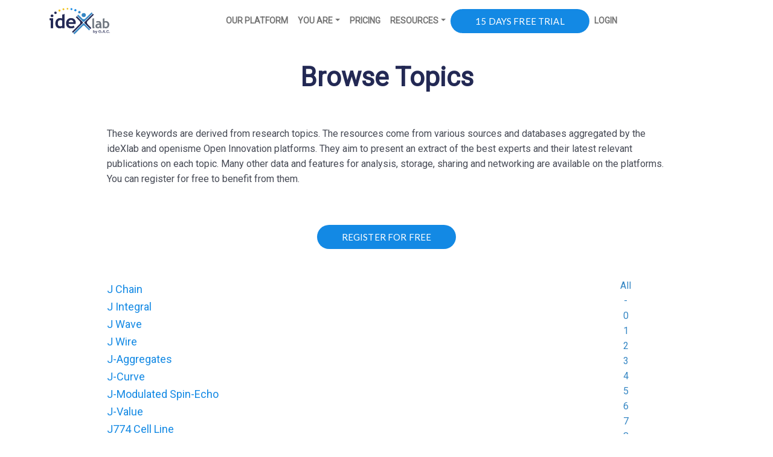

--- FILE ---
content_type: text/html; charset=UTF-8
request_url: https://www.idexlab.com/openisme/topics/J
body_size: 5123
content:
<!DOCTYPE html>
<html lang="en">
<head>
    <title>Topics Archive Starting with J - Openisme</title>
<meta charset="utf-8">
<meta name="viewport" content="width=device-width, initial-scale=1">
<meta name="csrf-token" content="mNdcKldGNJpI7MxnVBXc1fp6AyoFgp3kjEPCpoDs">
<link rel="icon" type="image/png" href="/openisme/topic/img/favicon.png" sizes="32x32">
<meta name="robots" content="index, follow, max-image-preview:large, max-snippet:-1, max-video-preview:-1">
<meta name="twitter:card" content="summary_large_image">
<meta name="twitter:site" content="@idexlab">
<meta name="twitter:title" content="Post title">
<meta name="twitter:image" content="https://www.idexlab.com/openisme/wp-content/uploads/2020/04/idexlab-for-openisme.png">
<meta name="description" content="This archive lists all the scientific topics pages starting with J">
<link rel="canonical" href="https://www.idexlab.com/openisme/topics/J">

    <link href="https://fonts.googleapis.com/css?family=Lato%3A500%2C900%2C700%2C300%2C400%7CMontserrat%3A600%7CRoboto%3A400&subset=latin&ver=5.7.2" rel="stylesheet">
    <link href="/openisme/topic/css/bootstrap.min.css" rel="stylesheet" >
    <link href="/openisme/topic/css/app.css" rel="stylesheet">
    <script src="/openisme/topic/js/kit.fontawesome.js" async></script>
</head>
<body>
<!-- Responsive navbar-->
<nav class="navbar navbar-expand-lg navbar-light bg-white">
    <div class="container">
        <a class="navbar-brand" href="https://www.idexlab.com/openisme"><img src="https://www.idexlab.com/openisme/wp-content/uploads/2025/04/Logo-idexLab-by-GAC.png" alt="Openisme"></a>
        <button class="navbar-toggler" type="button" data-bs-toggle="collapse" data-bs-target="#navbarSupportedContent" aria-controls="navbarSupportedContent" aria-expanded="false" aria-label="Toggle navigation"><span class="navbar-toggler-icon"></span></button>
        <div class="collapse navbar-collapse" id="navbarSupportedContent">
            <ul class="navbar-nav mx-auto mb-2 mb-lg-0">
            <li class="nav-item"><a class="nav-link" href="https://www.idexlab.com/our-platform" target="_blank">Our Platform</a></li>
                <li class="nav-item dropdown">
                    <a class="nav-link dropdown-toggle" aria-current="page" href="#" role="button" data-bs-toggle="dropdown" aria-expanded="false">You are</a>
                    <ul class="dropdown-menu dropdown-menu" aria-labelledby="navbarDropdown">
                        <li><a class="dropdown-item" href="https://www.idexlab.com/smes-or-indiviuals">SMEs and Individuals</a></li>
                        <li><a class="dropdown-item" href="https://www.idexlab.com/large-companies">Large Companies</a></li>
                    </ul>
                </li>
                <li class="nav-item"><a class="nav-link" href="https://www.idexlab.com/openisme/pricing/" target="_blank">Pricing</a></li>
                <li class="nav-item dropdown">
                    <a class="nav-link dropdown-toggle" href="#" role="button" data-bs-toggle="dropdown" aria-expanded="false">Resources</a>
                    <ul class="dropdown-menu dropdown-menu" aria-labelledby="navbarDropdown">
                        <li><a class="dropdown-item" href="https://www.idexlab.com/openisme/resource-center-open-innovation-platform/">Open Innovation Resource Center</a></li>
                        <li><a class="dropdown-item" href="https://blog.idexlab.com/">Blog</a></li>
                        <li><a class="dropdown-item" href="https://academy.idexlab.com/hc/en-us">Open Innovation Academy</a></li>
                        <li><a class="dropdown-item" href="https://www.idexlab.com/public-questions/">Public Questions</a></li>
                        <li><a class="dropdown-item" href="https://www.idexlab.com/about-us/">About us</a></li>
                    </ul>
                </li>
                <li class="nav-item"><a class="elementor-button" href="https://app.idexlab.com/subscribe/?plan=silver&interval=m&trial=true&from=topics&goal=topics">15 days free trial</a></li>
                <li class="nav-item"><a class="nav-link" href="https://app.idexlab.com/login">Login</a></li>
            </ul>
        </div>
    </div>
</nav>
    <div class="container-md">
        <div class="row justify-content-center" style="margin-top: 25px">
            <h1 class="text-center h1-title">Browse Topics</h1>

            <div class="col-md-10 mt-5">
                <p class="hero-description">
                    These keywords are derived from research topics. The resources come from various sources and databases aggregated by the ideXlab and openisme Open Innovation platforms. They aim to present an extract of the best experts and their latest relevant publications on each topic.
                    Many other data and features for analysis, storage, sharing and networking are available on the platforms.<br>
                    You can register for free to benefit from them.
                </p>
            </div>
            <div class="text-center mt-5">
                <a class="elementor-button"
                   href="https://app.idexlab.com/user/register" role="button" style="text-align: center;">REGISTER FOR FREE</a>
            </div>

            <div class="col-sm-8 mt-5" id="content">
                                    <div class="mt-2">
                        <h4 style="color: #22d095; font-size: 18px"><a href="https://www.idexlab.com/openisme/topic-j-chain/" target="_blank">J Chain</a></h4>
                    </div>
                                    <div class="mt-2">
                        <h4 style="color: #22d095; font-size: 18px"><a href="https://www.idexlab.com/openisme/topic-j-integral/" target="_blank">J Integral</a></h4>
                    </div>
                                    <div class="mt-2">
                        <h4 style="color: #22d095; font-size: 18px"><a href="https://www.idexlab.com/openisme/topic-j-wave/" target="_blank">J Wave</a></h4>
                    </div>
                                    <div class="mt-2">
                        <h4 style="color: #22d095; font-size: 18px"><a href="https://www.idexlab.com/openisme/topic-j-wire/" target="_blank">J Wire</a></h4>
                    </div>
                                    <div class="mt-2">
                        <h4 style="color: #22d095; font-size: 18px"><a href="https://www.idexlab.com/openisme/topic-j-aggregates/" target="_blank">J-Aggregates</a></h4>
                    </div>
                                    <div class="mt-2">
                        <h4 style="color: #22d095; font-size: 18px"><a href="https://www.idexlab.com/openisme/topic-j-curve/" target="_blank">J-Curve</a></h4>
                    </div>
                                    <div class="mt-2">
                        <h4 style="color: #22d095; font-size: 18px"><a href="https://www.idexlab.com/openisme/topic-j-modulated-spin-echo/" target="_blank">J-Modulated Spin-Echo</a></h4>
                    </div>
                                    <div class="mt-2">
                        <h4 style="color: #22d095; font-size: 18px"><a href="https://www.idexlab.com/openisme/topic-j-value/" target="_blank">J-Value</a></h4>
                    </div>
                                    <div class="mt-2">
                        <h4 style="color: #22d095; font-size: 18px"><a href="https://www.idexlab.com/openisme/topic-j774-cell-line/" target="_blank">J774 Cell Line</a></h4>
                    </div>
                                    <div class="mt-2">
                        <h4 style="color: #22d095; font-size: 18px"><a href="https://www.idexlab.com/openisme/topic-jaagsiekte/" target="_blank">Jaagsiekte</a></h4>
                    </div>
                                    <div class="mt-2">
                        <h4 style="color: #22d095; font-size: 18px"><a href="https://www.idexlab.com/openisme/topic-jaagsiekte-sheep-retrovirus/" target="_blank">Jaagsiekte Sheep Retrovirus</a></h4>
                    </div>
                                    <div class="mt-2">
                        <h4 style="color: #22d095; font-size: 18px"><a href="https://www.idexlab.com/openisme/topic-jacalin/" target="_blank">Jacalin</a></h4>
                    </div>
                                    <div class="mt-2">
                        <h4 style="color: #22d095; font-size: 18px"><a href="https://www.idexlab.com/openisme/topic-jaccard-coefficient/" target="_blank">Jaccard Coefficient</a></h4>
                    </div>
                                    <div class="mt-2">
                        <h4 style="color: #22d095; font-size: 18px"><a href="https://www.idexlab.com/openisme/topic-jaccard-similarity/" target="_blank">Jaccard Similarity</a></h4>
                    </div>
                                    <div class="mt-2">
                        <h4 style="color: #22d095; font-size: 18px"><a href="https://www.idexlab.com/openisme/topic-jack-pine/" target="_blank">Jack Pine</a></h4>
                    </div>
                                    <div class="mt-2">
                        <h4 style="color: #22d095; font-size: 18px"><a href="https://www.idexlab.com/openisme/topic-jack-russell/" target="_blank">Jack Russell</a></h4>
                    </div>
                                    <div class="mt-2">
                        <h4 style="color: #22d095; font-size: 18px"><a href="https://www.idexlab.com/openisme/topic-jackal/" target="_blank">Jackal</a></h4>
                    </div>
                                    <div class="mt-2">
                        <h4 style="color: #22d095; font-size: 18px"><a href="https://www.idexlab.com/openisme/topic-jackass/" target="_blank">Jackass</a></h4>
                    </div>
                                    <div class="mt-2">
                        <h4 style="color: #22d095; font-size: 18px"><a href="https://www.idexlab.com/openisme/topic-jackdaw/" target="_blank">Jackdaw</a></h4>
                    </div>
                                    <div class="mt-2">
                        <h4 style="color: #22d095; font-size: 18px"><a href="https://www.idexlab.com/openisme/topic-jacket-design/" target="_blank">Jacket Design</a></h4>
                    </div>
                                    <div class="mt-2">
                        <h4 style="color: #22d095; font-size: 18px"><a href="https://www.idexlab.com/openisme/topic-jacket-platform/" target="_blank">Jacket Platform</a></h4>
                    </div>
                                    <div class="mt-2">
                        <h4 style="color: #22d095; font-size: 18px"><a href="https://www.idexlab.com/openisme/topic-jacket-structure/" target="_blank">Jacket Structure</a></h4>
                    </div>
                                    <div class="mt-2">
                        <h4 style="color: #22d095; font-size: 18px"><a href="https://www.idexlab.com/openisme/topic-jackfruits/" target="_blank">Jackfruits</a></h4>
                    </div>
                                    <div class="mt-2">
                        <h4 style="color: #22d095; font-size: 18px"><a href="https://www.idexlab.com/openisme/topic-jackknife/" target="_blank">Jackknife</a></h4>
                    </div>
                                    <div class="mt-2">
                        <h4 style="color: #22d095; font-size: 18px"><a href="https://www.idexlab.com/openisme/topic-jackknife-position/" target="_blank">Jackknife Position</a></h4>
                    </div>
                                    <div class="mt-2">
                        <h4 style="color: #22d095; font-size: 18px"><a href="https://www.idexlab.com/openisme/topic-jackknife-test/" target="_blank">Jackknife Test</a></h4>
                    </div>
                                    <div class="mt-2">
                        <h4 style="color: #22d095; font-size: 18px"><a href="https://www.idexlab.com/openisme/topic-jackknifed-estimator/" target="_blank">Jackknifed Estimator</a></h4>
                    </div>
                                    <div class="mt-2">
                        <h4 style="color: #22d095; font-size: 18px"><a href="https://www.idexlab.com/openisme/topic-jackson-pratt-drain/" target="_blank">Jackson-Pratt Drain</a></h4>
                    </div>
                                    <div class="mt-2">
                        <h4 style="color: #22d095; font-size: 18px"><a href="https://www.idexlab.com/openisme/topic-jacob-bernoulli/" target="_blank">Jacob Bernoulli</a></h4>
                    </div>
                                    <div class="mt-2">
                        <h4 style="color: #22d095; font-size: 18px"><a href="https://www.idexlab.com/openisme/topic-jacobaea/" target="_blank">Jacobaea</a></h4>
                    </div>
                                    <div class="mt-2">
                        <h4 style="color: #22d095; font-size: 18px"><a href="https://www.idexlab.com/openisme/topic-jacobaea-vulgaris/" target="_blank">Jacobaea vulgaris</a></h4>
                    </div>
                                    <div class="mt-2">
                        <h4 style="color: #22d095; font-size: 18px"><a href="https://www.idexlab.com/openisme/topic-jacobi-elliptic-function/" target="_blank">Jacobi Elliptic Function</a></h4>
                    </div>
                                    <div class="mt-2">
                        <h4 style="color: #22d095; font-size: 18px"><a href="https://www.idexlab.com/openisme/topic-jacobi-equation/" target="_blank">Jacobi Equation</a></h4>
                    </div>
                                    <div class="mt-2">
                        <h4 style="color: #22d095; font-size: 18px"><a href="https://www.idexlab.com/openisme/topic-jacobi-identity/" target="_blank">Jacobi Identity</a></h4>
                    </div>
                                    <div class="mt-2">
                        <h4 style="color: #22d095; font-size: 18px"><a href="https://www.idexlab.com/openisme/topic-jacobi-iteration/" target="_blank">Jacobi Iteration</a></h4>
                    </div>
                                    <div class="mt-2">
                        <h4 style="color: #22d095; font-size: 18px"><a href="https://www.idexlab.com/openisme/topic-jacobi-matrix/" target="_blank">Jacobi Matrix</a></h4>
                    </div>
                                    <div class="mt-2">
                        <h4 style="color: #22d095; font-size: 18px"><a href="https://www.idexlab.com/openisme/topic-jacobi-method/" target="_blank">Jacobi Method</a></h4>
                    </div>
                                    <div class="mt-2">
                        <h4 style="color: #22d095; font-size: 18px"><a href="https://www.idexlab.com/openisme/topic-jacobi-polynomials/" target="_blank">Jacobi Polynomials</a></h4>
                    </div>
                                    <div class="mt-2">
                        <h4 style="color: #22d095; font-size: 18px"><a href="https://www.idexlab.com/openisme/topic-jacobian/" target="_blank">Jacobian</a></h4>
                    </div>
                                    <div class="mt-2">
                        <h4 style="color: #22d095; font-size: 18px"><a href="https://www.idexlab.com/openisme/topic-jacobian-determinant/" target="_blank">Jacobian Determinant</a></h4>
                    </div>
                                    <div class="mt-2">
                        <h4 style="color: #22d095; font-size: 18px"><a href="https://www.idexlab.com/openisme/topic-jacobian-elliptic-function/" target="_blank">Jacobian Elliptic Function</a></h4>
                    </div>
                                    <div class="mt-2">
                        <h4 style="color: #22d095; font-size: 18px"><a href="https://www.idexlab.com/openisme/topic-jacobian-matrix/" target="_blank">Jacobian Matrix</a></h4>
                    </div>
                                    <div class="mt-2">
                        <h4 style="color: #22d095; font-size: 18px"><a href="https://www.idexlab.com/openisme/topic-jacobians/" target="_blank">Jacobians</a></h4>
                    </div>
                                    <div class="mt-2">
                        <h4 style="color: #22d095; font-size: 18px"><a href="https://www.idexlab.com/openisme/topic-jacobin/" target="_blank">Jacobin</a></h4>
                    </div>
                                    <div class="mt-2">
                        <h4 style="color: #22d095; font-size: 18px"><a href="https://www.idexlab.com/openisme/topic-jacobsen-epoxidation/" target="_blank">Jacobsen Epoxidation</a></h4>
                    </div>
                                    <div class="mt-2">
                        <h4 style="color: #22d095; font-size: 18px"><a href="https://www.idexlab.com/openisme/topic-jacobsen-syndrome/" target="_blank">Jacobsen Syndrome</a></h4>
                    </div>
                                    <div class="mt-2">
                        <h4 style="color: #22d095; font-size: 18px"><a href="https://www.idexlab.com/openisme/topic-jacobson-radical/" target="_blank">Jacobson Radical</a></h4>
                    </div>
                                    <div class="mt-2">
                        <h4 style="color: #22d095; font-size: 18px"><a href="https://www.idexlab.com/openisme/topic-jacquard-loom/" target="_blank">Jacquard Loom</a></h4>
                    </div>
                                    <div class="mt-2">
                        <h4 style="color: #22d095; font-size: 18px"><a href="https://www.idexlab.com/openisme/topic-jadeite/" target="_blank">Jadeite</a></h4>
                    </div>
                                    <div class="mt-2">
                        <h4 style="color: #22d095; font-size: 18px"><a href="https://www.idexlab.com/openisme/topic-jag1/" target="_blank">JAG1</a></h4>
                    </div>
                                    <div class="mt-2">
                        <h4 style="color: #22d095; font-size: 18px"><a href="https://www.idexlab.com/openisme/topic-jag2/" target="_blank">JAG2</a></h4>
                    </div>
                                    <div class="mt-2">
                        <h4 style="color: #22d095; font-size: 18px"><a href="https://www.idexlab.com/openisme/topic-jaggery/" target="_blank">Jaggery</a></h4>
                    </div>
                                    <div class="mt-2">
                        <h4 style="color: #22d095; font-size: 18px"><a href="https://www.idexlab.com/openisme/topic-jaguar/" target="_blank">Jaguar</a></h4>
                    </div>
                                    <div class="mt-2">
                        <h4 style="color: #22d095; font-size: 18px"><a href="https://www.idexlab.com/openisme/topic-jaguarundi/" target="_blank">Jaguarundi</a></h4>
                    </div>
                                    <div class="mt-2">
                        <h4 style="color: #22d095; font-size: 18px"><a href="https://www.idexlab.com/openisme/topic-jahn-teller-effect/" target="_blank">Jahn-Teller Effect</a></h4>
                    </div>
                                    <div class="mt-2">
                        <h4 style="color: #22d095; font-size: 18px"><a href="https://www.idexlab.com/openisme/topic-jailbroken-device/" target="_blank">Jailbroken Device</a></h4>
                    </div>
                                    <div class="mt-2">
                        <h4 style="color: #22d095; font-size: 18px"><a href="https://www.idexlab.com/openisme/topic-jak-stat-signaling/" target="_blank">JAK-STAT Signaling</a></h4>
                    </div>
                                    <div class="mt-2">
                        <h4 style="color: #22d095; font-size: 18px"><a href="https://www.idexlab.com/openisme/topic-jak-stat-signaling-pathway/" target="_blank">JAK-STAT Signaling Pathway</a></h4>
                    </div>
                                    <div class="mt-2">
                        <h4 style="color: #22d095; font-size: 18px"><a href="https://www.idexlab.com/openisme/topic-jak3-deficiency/" target="_blank">JAK3 Deficiency</a></h4>
                    </div>
                                    <div class="mt-2">
                        <h4 style="color: #22d095; font-size: 18px"><a href="https://www.idexlab.com/openisme/topic-jamais-vu/" target="_blank">Jamais Vu</a></h4>
                    </div>
                                    <div class="mt-2">
                        <h4 style="color: #22d095; font-size: 18px"><a href="https://www.idexlab.com/openisme/topic-jammers/" target="_blank">Jammers</a></h4>
                    </div>
                                    <div class="mt-2">
                        <h4 style="color: #22d095; font-size: 18px"><a href="https://www.idexlab.com/openisme/topic-jamshidi-needle/" target="_blank">Jamshidi Needle</a></h4>
                    </div>
                                    <div class="mt-2">
                        <h4 style="color: #22d095; font-size: 18px"><a href="https://www.idexlab.com/openisme/topic-janeway-lesion/" target="_blank">Janeway Lesion</a></h4>
                    </div>
                                    <div class="mt-2">
                        <h4 style="color: #22d095; font-size: 18px"><a href="https://www.idexlab.com/openisme/topic-jania/" target="_blank">Jania</a></h4>
                    </div>
                                    <div class="mt-2">
                        <h4 style="color: #22d095; font-size: 18px"><a href="https://www.idexlab.com/openisme/topic-janthinobacterium/" target="_blank">Janthinobacterium</a></h4>
                    </div>
                                    <div class="mt-2">
                        <h4 style="color: #22d095; font-size: 18px"><a href="https://www.idexlab.com/openisme/topic-janus/" target="_blank">Janus</a></h4>
                    </div>
                                    <div class="mt-2">
                        <h4 style="color: #22d095; font-size: 18px"><a href="https://www.idexlab.com/openisme/topic-janus-kinase/" target="_blank">Janus Kinase</a></h4>
                    </div>
                                    <div class="mt-2">
                        <h4 style="color: #22d095; font-size: 18px"><a href="https://www.idexlab.com/openisme/topic-janus-kinase-1/" target="_blank">Janus Kinase 1</a></h4>
                    </div>
                                    <div class="mt-2">
                        <h4 style="color: #22d095; font-size: 18px"><a href="https://www.idexlab.com/openisme/topic-janus-kinase-2/" target="_blank">Janus Kinase 2</a></h4>
                    </div>
                                    <div class="mt-2">
                        <h4 style="color: #22d095; font-size: 18px"><a href="https://www.idexlab.com/openisme/topic-janus-kinase-3/" target="_blank">Janus Kinase 3</a></h4>
                    </div>
                                    <div class="mt-2">
                        <h4 style="color: #22d095; font-size: 18px"><a href="https://www.idexlab.com/openisme/topic-janus-kinase-inhibitor/" target="_blank">Janus Kinase Inhibitor</a></h4>
                    </div>
                                    <div class="mt-2">
                        <h4 style="color: #22d095; font-size: 18px"><a href="https://www.idexlab.com/openisme/topic-japanese-beetle/" target="_blank">Japanese Beetle</a></h4>
                    </div>
                                    <div class="mt-2">
                        <h4 style="color: #22d095; font-size: 18px"><a href="https://www.idexlab.com/openisme/topic-japanese-encephalitis-vaccine/" target="_blank">Japanese Encephalitis Vaccine</a></h4>
                    </div>
                                    <div class="mt-2">
                        <h4 style="color: #22d095; font-size: 18px"><a href="https://www.idexlab.com/openisme/topic-japanese-encephalitis-virus/" target="_blank">Japanese Encephalitis Virus</a></h4>
                    </div>
                                    <div class="mt-2">
                        <h4 style="color: #22d095; font-size: 18px"><a href="https://www.idexlab.com/openisme/topic-japanese-flying-squid/" target="_blank">Japanese Flying Squid</a></h4>
                    </div>
                                    <div class="mt-2">
                        <h4 style="color: #22d095; font-size: 18px"><a href="https://www.idexlab.com/openisme/topic-japanese-language/" target="_blank">Japanese Language</a></h4>
                    </div>
                                    <div class="mt-2">
                        <h4 style="color: #22d095; font-size: 18px"><a href="https://www.idexlab.com/openisme/topic-japanese-persimmon/" target="_blank">Japanese Persimmon</a></h4>
                    </div>
                                    <div class="mt-2">
                        <h4 style="color: #22d095; font-size: 18px"><a href="https://www.idexlab.com/openisme/topic-japanese-pharmacopoeia/" target="_blank">Japanese Pharmacopoeia</a></h4>
                    </div>
                                    <div class="mt-2">
                        <h4 style="color: #22d095; font-size: 18px"><a href="https://www.idexlab.com/openisme/topic-japanese-studies/" target="_blank">Japanese Studies</a></h4>
                    </div>
                                    <div class="mt-2">
                        <h4 style="color: #22d095; font-size: 18px"><a href="https://www.idexlab.com/openisme/topic-japanese-white-rabbit/" target="_blank">Japanese White Rabbit</a></h4>
                    </div>
                                    <div class="mt-2">
                        <h4 style="color: #22d095; font-size: 18px"><a href="https://www.idexlab.com/openisme/topic-japonica-rice/" target="_blank">Japonica Rice</a></h4>
                    </div>
                                    <div class="mt-2">
                        <h4 style="color: #22d095; font-size: 18px"><a href="https://www.idexlab.com/openisme/topic-japp-klingemann-synthesis/" target="_blank">Japp-Klingemann Synthesis</a></h4>
                    </div>
                                    <div class="mt-2">
                        <h4 style="color: #22d095; font-size: 18px"><a href="https://www.idexlab.com/openisme/topic-jarcho-levin-syndrome/" target="_blank">Jarcho Levin Syndrome</a></h4>
                    </div>
                                    <div class="mt-2">
                        <h4 style="color: #22d095; font-size: 18px"><a href="https://www.idexlab.com/openisme/topic-jargon-aphasia/" target="_blank">Jargon Aphasia</a></h4>
                    </div>
                                    <div class="mt-2">
                        <h4 style="color: #22d095; font-size: 18px"><a href="https://www.idexlab.com/openisme/topic-jarid1a/" target="_blank">JARID1A</a></h4>
                    </div>
                                    <div class="mt-2">
                        <h4 style="color: #22d095; font-size: 18px"><a href="https://www.idexlab.com/openisme/topic-jarid1c/" target="_blank">JARID1C</a></h4>
                    </div>
                                    <div class="mt-2">
                        <h4 style="color: #22d095; font-size: 18px"><a href="https://www.idexlab.com/openisme/topic-jarid2/" target="_blank">JARID2</a></h4>
                    </div>
                                    <div class="mt-2">
                        <h4 style="color: #22d095; font-size: 18px"><a href="https://www.idexlab.com/openisme/topic-jarisch-herxheimer-reaction/" target="_blank">Jarisch-Herxheimer Reaction</a></h4>
                    </div>
                                    <div class="mt-2">
                        <h4 style="color: #22d095; font-size: 18px"><a href="https://www.idexlab.com/openisme/topic-jarosite/" target="_blank">Jarosite</a></h4>
                    </div>
                                    <div class="mt-2">
                        <h4 style="color: #22d095; font-size: 18px"><a href="https://www.idexlab.com/openisme/topic-jasmine/" target="_blank">Jasmine</a></h4>
                    </div>
                                    <div class="mt-2">
                        <h4 style="color: #22d095; font-size: 18px"><a href="https://www.idexlab.com/openisme/topic-jasminum/" target="_blank">Jasminum</a></h4>
                    </div>
                                    <div class="mt-2">
                        <h4 style="color: #22d095; font-size: 18px"><a href="https://www.idexlab.com/openisme/topic-jasmonate/" target="_blank">Jasmonate</a></h4>
                    </div>
                                    <div class="mt-2">
                        <h4 style="color: #22d095; font-size: 18px"><a href="https://www.idexlab.com/openisme/topic-jasmonates/" target="_blank">Jasmonates</a></h4>
                    </div>
                                    <div class="mt-2">
                        <h4 style="color: #22d095; font-size: 18px"><a href="https://www.idexlab.com/openisme/topic-jasmone/" target="_blank">Jasmone</a></h4>
                    </div>
                                    <div class="mt-2">
                        <h4 style="color: #22d095; font-size: 18px"><a href="https://www.idexlab.com/openisme/topic-jasmonic-acid/" target="_blank">Jasmonic Acid</a></h4>
                    </div>
                                    <div class="mt-2">
                        <h4 style="color: #22d095; font-size: 18px"><a href="https://www.idexlab.com/openisme/topic-jaspamide/" target="_blank">Jaspamide</a></h4>
                    </div>
                                    <div class="mt-2">
                        <h4 style="color: #22d095; font-size: 18px"><a href="https://www.idexlab.com/openisme/topic-jasus/" target="_blank">Jasus</a></h4>
                    </div>
                                    <div class="mt-2">
                        <h4 style="color: #22d095; font-size: 18px"><a href="https://www.idexlab.com/openisme/topic-jasus-edwardsii/" target="_blank">Jasus edwardsii</a></h4>
                    </div>
                                    <div class="mt-2">
                        <h4 style="color: #22d095; font-size: 18px"><a href="https://www.idexlab.com/openisme/topic-jatene-procedure/" target="_blank">Jatene Procedure</a></h4>
                    </div>
                                    <div class="mt-2">
                        <h4 style="color: #22d095; font-size: 18px"><a href="https://www.idexlab.com/openisme/topic-jatropha-curcas/" target="_blank">Jatropha Curcas</a></h4>
                    </div>
                            </div>
            <div class="col-sm-2 mt-5 text-center d-none d-sm-block">
                <div id="sidebar" class="sidebar">
                    <div class="sidebar__inner">
                        <ul style="list-style-type: none">
                            <li><a href="https://www.idexlab.com/openisme/topics">All</a></li>
                                                            <li><a href="https://www.idexlab.com/openisme/topics/-">-</a></li>
                                                            <li><a href="https://www.idexlab.com/openisme/topics/0">0</a></li>
                                                            <li><a href="https://www.idexlab.com/openisme/topics/1">1</a></li>
                                                            <li><a href="https://www.idexlab.com/openisme/topics/2">2</a></li>
                                                            <li><a href="https://www.idexlab.com/openisme/topics/3">3</a></li>
                                                            <li><a href="https://www.idexlab.com/openisme/topics/4">4</a></li>
                                                            <li><a href="https://www.idexlab.com/openisme/topics/5">5</a></li>
                                                            <li><a href="https://www.idexlab.com/openisme/topics/6">6</a></li>
                                                            <li><a href="https://www.idexlab.com/openisme/topics/7">7</a></li>
                                                            <li><a href="https://www.idexlab.com/openisme/topics/8">8</a></li>
                                                            <li><a href="https://www.idexlab.com/openisme/topics/9">9</a></li>
                                                            <li><a href="https://www.idexlab.com/openisme/topics/A">A</a></li>
                                                            <li><a href="https://www.idexlab.com/openisme/topics/B">B</a></li>
                                                            <li><a href="https://www.idexlab.com/openisme/topics/C">C</a></li>
                                                            <li><a href="https://www.idexlab.com/openisme/topics/D">D</a></li>
                                                            <li><a href="https://www.idexlab.com/openisme/topics/E">E</a></li>
                                                            <li><a href="https://www.idexlab.com/openisme/topics/F">F</a></li>
                                                            <li><a href="https://www.idexlab.com/openisme/topics/G">G</a></li>
                                                            <li><a href="https://www.idexlab.com/openisme/topics/H">H</a></li>
                                                            <li><a href="https://www.idexlab.com/openisme/topics/I">I</a></li>
                                                            <li><a href="https://www.idexlab.com/openisme/topics/J">J</a></li>
                                                            <li><a href="https://www.idexlab.com/openisme/topics/K">K</a></li>
                                                            <li><a href="https://www.idexlab.com/openisme/topics/L">L</a></li>
                                                            <li><a href="https://www.idexlab.com/openisme/topics/M">M</a></li>
                                                            <li><a href="https://www.idexlab.com/openisme/topics/N">N</a></li>
                                                            <li><a href="https://www.idexlab.com/openisme/topics/O">O</a></li>
                                                            <li><a href="https://www.idexlab.com/openisme/topics/P">P</a></li>
                                                            <li><a href="https://www.idexlab.com/openisme/topics/Q">Q</a></li>
                                                            <li><a href="https://www.idexlab.com/openisme/topics/R">R</a></li>
                                                            <li><a href="https://www.idexlab.com/openisme/topics/S">S</a></li>
                                                            <li><a href="https://www.idexlab.com/openisme/topics/T">T</a></li>
                                                            <li><a href="https://www.idexlab.com/openisme/topics/U">U</a></li>
                                                            <li><a href="https://www.idexlab.com/openisme/topics/V">V</a></li>
                                                            <li><a href="https://www.idexlab.com/openisme/topics/W">W</a></li>
                                                            <li><a href="https://www.idexlab.com/openisme/topics/X">X</a></li>
                                                            <li><a href="https://www.idexlab.com/openisme/topics/Y">Y</a></li>
                                                            <li><a href="https://www.idexlab.com/openisme/topics/Z">Z</a></li>
                                                    </ul>
                    </div>
                </div>
            </div>
            <div class="mt-5">
                <nav>
        <ul class="pagination justify-content-center">
            
                            <li class="page-item disabled" aria-disabled="true" aria-label="&laquo; Previous">
                    <span class="page-link" aria-hidden="true">&lsaquo;</span>
                </li>
            
            
                            
                
                
                                                                                        <li class="page-item active" aria-current="page"><span class="page-link">1</span></li>
                                                                                                <li class="page-item"><a class="page-link" href="https://www.idexlab.com/openisme/topics/J?page=2">2</a></li>
                                                                                                <li class="page-item"><a class="page-link" href="https://www.idexlab.com/openisme/topics/J?page=3">3</a></li>
                                                                                                <li class="page-item"><a class="page-link" href="https://www.idexlab.com/openisme/topics/J?page=4">4</a></li>
                                                                                                <li class="page-item"><a class="page-link" href="https://www.idexlab.com/openisme/topics/J?page=5">5</a></li>
                                                                        
            
                            <li class="page-item">
                    <a class="page-link" href="https://www.idexlab.com/openisme/topics/J?page=2" rel="next" aria-label="Next &raquo;">&rsaquo;</a>
                </li>
                    </ul>
    </nav>

            </div>
        </div>
    </div>

    <script src="/openisme/topic/js/sticky-sidebar.js"></script>
    <script type="text/javascript">
      var sidebar = new StickySidebar('#sidebar', {
        containerSelector: '#content',
        innerWrapperSelector: '.sidebar__inner',
        topSpacing: 20,
        bottomSpacing: 40
      });
    </script>

<section class="additional-content">
      <div class="boxed-container">
        <p class="additional-text">
          The ideXlab Open Innovation Platform is at the service of individuals, start-ups and SMEs to access external competencies to develop their products and services.
        </p>
        <a href="/smes-or-indiviuals" class="elementor-button">Discover ideXlab</a>
      </div>
    </section>
<footer>
    <section id="footer-area">
        <div class="container-md">
            <div class="row">
                <div class="col-lg-4">
                    <ul>
                        <li><a href="https://www.idexlab.com/openisme/">Home</a></li>
                        <li><a href="https://www.idexlab.com/openisme/about-us/">About OPENiSME</a></li>
                        <li><a href="https://www.idexlab.com/openisme/our-platform/">Our platform</a></li>
                        <li><a href="https://www.idexlab.com/about-us/">About ideXlab</a></li>
                        <li><a href="https://app.idexlab.com/user/register?from=openisme&section=footer-en">Register for free</a></li>
                    </ul>
                </div>
                <div class="col-lg-4">
                    <ul>
                        <li><a href="https://www.idexlab.com/openisme/contact-us/">Contact us</a></li>
                        <li><a href="https://www.idexlab.com/newsletter-en/">Newsletter Registration</a></li>
                        <li><a href="https://www.idexlab.com/openisme/topics">Technology topics</a></li>
                        <li><a href="https://www.idexlab.com/wp-content/uploads/2019/04/terms-of-use-idexlab-open-innovation-platform-.pdf">Terms of use</a></li>
                    </ul>
                </div>
                <div class="col-lg-4">
                    <ul>
                        <li><a href="https://academy.idexlab.com/hc/en-us">Open Innovation Academy</a></li>
                        <li><a href="https://www.idexlab.com/openisme/resource-center-open-innovation-platform/">Resource Center</a></li>
                        <li><a href="https://blog.idexlab.com/">Blog</a></li>
                        <li><a href="https://www.idexlab.com/openisme/public-questions/">Public Questions</a></li>
                        <li><a href="https://www.idexlab.com/openisme/faqs/">FAQs</a></li>
                    </ul>
                </div>
            </div>
        </div>
    </section>

    <div class="site-info container py-3">
        <div class="site-info-wrap">
            <div class="site-info-block">
                <div class="footer-logo">
                    <a href="https://www.idexlab.com/openisme/" class="footer-logo_link"><img src="https://www.idexlab.com/openisme/wp-content/uploads/2025/04/Logo-idexLab-by-GAC-white.png" alt="Openisme" class="footer-logo_img" width="1089" height="478"></a>
                </div>
            </div>
        </div>
    </div>
    <div id="footer-end">
        <div class="container-md" >
            <div class="row py-3 ">
                <div class="col-lg-9 text-center">
                <div class="footer-links">
                    <a href="https://www.idexlab.com/terms-of-use" class="footer-link-bottom">Terms of Use</a>  
                    <a href="https://www.idexlab.com/cookie-policy-eu" class="footer-link-bottom">Cookie Policy</a>
                    <a href="https://www.idexlab.com/privacy-policy" class="footer-link-bottom">Privacy Policy</a>
                </div>
                </div>
                <div class="col-lg-3" style="color: white">Copyright © 2025 G.A.C. GROUP</div>
                <div class="col-lg-3 toast hide">
                    <ul id="social-list" class="list-inline" style="flex-direction: row;">
                        <li id="" class="list-inline-item"><a target="_blank" rel="noopener" href="https://www.linkedin.com/company/idexlab"><span class="screen-reader-text">Linkedin</span></a></li>
                        <li id="" class="list-inline-item"><a target="_blank" rel="noopener" href="https://twitter.com/idexlab"><span class="screen-reader-text">Twitter</span></a></li>
                        <li id="" class="list-inline-item"><a target="_blank" rel="noopener" href="https://www.facebook.com/idexlab"><span class="screen-reader-text">Facebook</span></a></li>
                        <li id="" class="list-inline-item"><a target="_blank" rel="noopener" href="https://www.youtube.com/user/idexlab/videos"><span class="screen-reader-text">Youtube</span></a></li>
                    </ul>
                </div>
            </div>
        </div>
    </div>
</footer>

<!-- Bootstrap core JS-->
<script src="/openisme/topic/js/bootstrap.bundle.min.js" integrity="sha384-MrcW6ZMFYlzcLA8Nl+NtUVF0sA7MsXsP1UyJoMp4YLEuNSfAP+JcXn/tWtIaxVXM" crossorigin="anonymous"></script>










<script type="text/javascript" async>
  (function(c,l,a,r,i,t,y){
    c[a]=c[a]||function(){(c[a].q=c[a].q||[]).push(arguments)};
    t=l.createElement(r);t.async=1;t.src="https://www.clarity.ms/tag/"+i;
    y=l.getElementsByTagName(r)[0];y.parentNode.insertBefore(t,y);
  })(window, document, "clarity", "script", "46ujq73xbd");
</script>
<!-- Global site tag (gtag.js) - Google Analytics -->
<script async src="https://www.googletagmanager.com/gtag/js?id=UA-19651052-1"></script>
<script>
  window.dataLayer = window.dataLayer || [];
  function gtag(){dataLayer.push(arguments);}
  gtag('js', new Date());

  gtag('config', 'UA-19651052-1');
</script>
</body>
</html>


--- FILE ---
content_type: text/css
request_url: https://www.idexlab.com/openisme/topic/css/app.css
body_size: 1116
content:
body{color:#464a55;font-size:16px;font-weight:500;line-height:1.6;text-align:left}.h2-style,body,h2{font-family:Roboto,sans-serif;font-style:normal;letter-spacing:0}.h2-style,h2{color:#000;font-size:22px;font-weight:700;line-height:1.3;text-align:inherit}a{background-color:transparent;color:#3687c4;text-decoration:none;transition:.3s linear}footer a{color:#fff}h1 a,h2 a,h3 a,h4 a,h5 a,h6 a{color:#1389e4}a:hover{color:#ecbe16}h1 a:hover,h2 a:hover,h3 a:hover,h4 a:hover,h5 a:hover,h6 a:hover{color:#22d095}ul.timeline{list-style-type:none;position:relative}ul.timeline:before{background:#d4d9df;content:" ";display:inline-block;height:100%;left:29px;position:absolute;width:2px;z-index:400}ul.timeline>li{margin:20px 0;padding-left:15px}ul.timeline>li:before{background:#fff;border:3px solid #3c616b;border-radius:50%;content:" ";display:inline-block;height:20px;left:20px;position:absolute;width:20px;z-index:400}ul.related-terms li:before{color:#3c616b;display:inline-block;font-weight:700;margin-left:-1em;width:1em}.navbar-brand img{width:100px}.nav-link{color:#000;font-size:14px;font-weight:700;text-transform:uppercase}.nav-link:hover{color:#1389e4}.elementor-button{background-color:#1389e4;color:#fff}.elementor-button,.elementor-button-wrapper,.elementor-button.elementor-size-md{font-family:Lato,sans-serif;font-size:15px;font-weight:400}.elementor-button,.elementor-button:hover{text-decoration:none}.elementor-button{border-radius:20px;border-style:solid;border-width:0}.elementor-button,.elementor-button-reverse{cursor:pointer;display:inline-block;letter-spacing:.01em;line-height:2;max-width:100%;overflow:hidden;padding:5px 41px;text-align:center;text-overflow:ellipsis;text-transform:uppercase;transition:.3s ease-out;vertical-align:top;white-space:nowrap}.elementor-button-reverse{background-color:#fff;border:1px solid #22d095;border-radius:3px;color:#22d095;text-decoration:none}.elementor-button:active,.elementor-button:hover{background-color:#000;color:#fff}.elementor-button-reverse:active,.elementor-button-reverse:hover{background-color:#22d095;color:#fff}.page-link{color:#22d095}.page-item.active .page-link{background-color:#22d095;border-color:#22d095;color:#fff;z-index:3}footer{background-color:#272855;border-top:7px solid #ecbe16;padding-bottom:20px}footer ul{list-style:none;margin-bottom:0;margin-left:0;padding:0}footer ul li+li,footer ul li>ol li,footer ul li>ul li{margin-top:5px}#footer-area{padding:47px 0 20px}#footer-area,.site-info{background-color:#232954}.site-info img{height:auto;vertical-align:top;width:160px}#footer-end{background-color:#232954}.footer-link-bottom{font-family:Roboto,Helvetica,sans-serif;font-size:16px;font-weight:400;text-align:center;text-decoration:none;white-space:nowrap}.footer-links{align-items:center;display:inline-flex;gap:32px}.h1-title{color:#232954;font-family:Roboto,Sans-serif;font-size:44px;font-weight:700;line-height:1.5em;margin-bottom:0}.additional-content{background-color:#d9d9d9;padding:64px 20px}.additional-content .boxed-container{align-items:center;display:flex;flex-direction:column;gap:40px;margin:0 auto;max-width:1440px;text-align:center}.additional-text{color:#1389e4;font-size:28px;font-weight:500;line-height:1.5em;margin:0}@media (min-width:1025px) and (max-width:1366px){.additional-text{font-size:24px}}@media (max-width:1024px){.additional-text{font-size:20px}}.additional-button{background-color:#1389e4;border-radius:100px;color:#fff;display:inline-block;font-size:24px;font-weight:500;padding:6px 36px;text-decoration:none;text-transform:uppercase;transition:background-color .3s ease}.additional-button:hover{background-color:#117bcd}@media (min-width:1025px) and (max-width:1366px){.additional-button{font-size:20px}}
